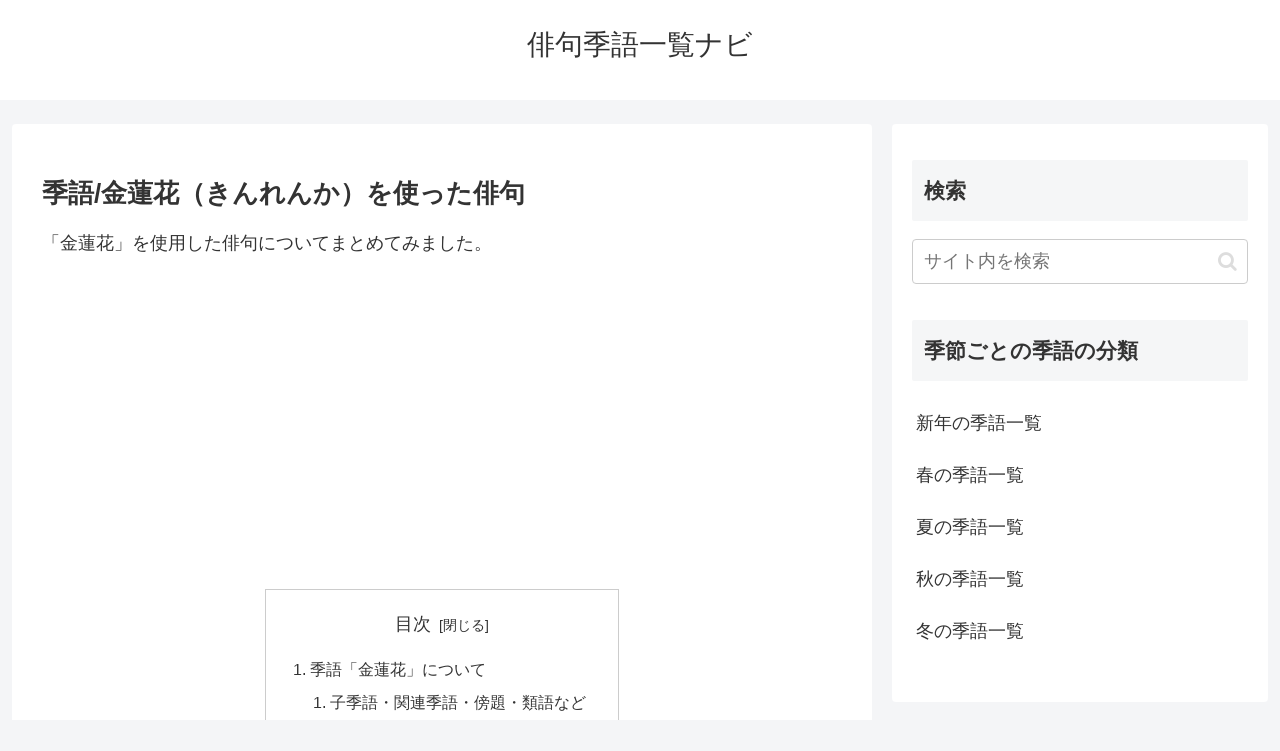

--- FILE ---
content_type: text/html; charset=utf-8
request_url: https://www.google.com/recaptcha/api2/aframe
body_size: 267
content:
<!DOCTYPE HTML><html><head><meta http-equiv="content-type" content="text/html; charset=UTF-8"></head><body><script nonce="Rg2r25bCNXYyFn6clzbJJg">/** Anti-fraud and anti-abuse applications only. See google.com/recaptcha */ try{var clients={'sodar':'https://pagead2.googlesyndication.com/pagead/sodar?'};window.addEventListener("message",function(a){try{if(a.source===window.parent){var b=JSON.parse(a.data);var c=clients[b['id']];if(c){var d=document.createElement('img');d.src=c+b['params']+'&rc='+(localStorage.getItem("rc::a")?sessionStorage.getItem("rc::b"):"");window.document.body.appendChild(d);sessionStorage.setItem("rc::e",parseInt(sessionStorage.getItem("rc::e")||0)+1);localStorage.setItem("rc::h",'1768901545020');}}}catch(b){}});window.parent.postMessage("_grecaptcha_ready", "*");}catch(b){}</script></body></html>